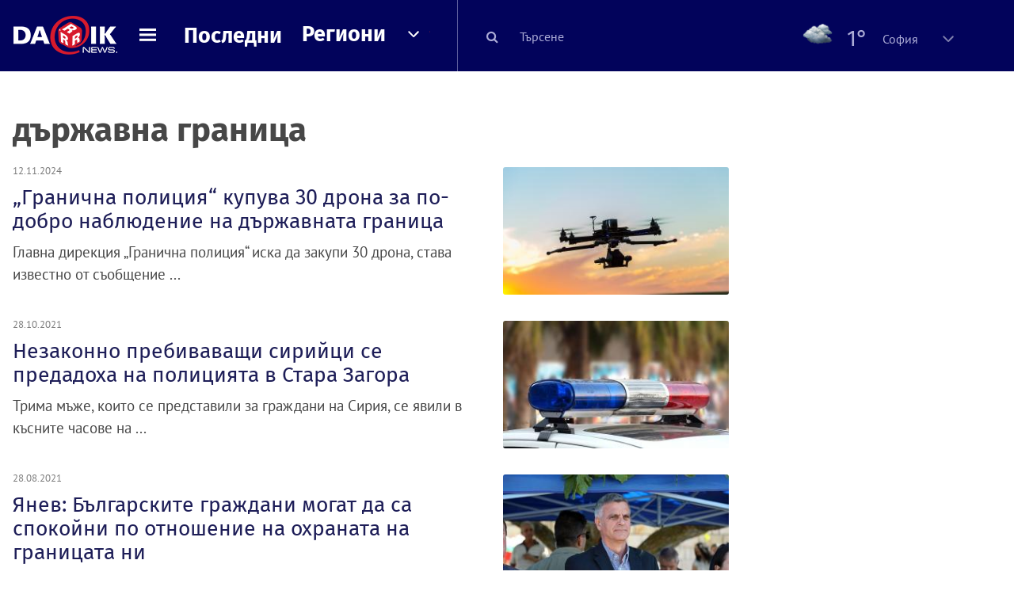

--- FILE ---
content_type: application/javascript; charset=utf-8
request_url: https://fundingchoicesmessages.google.com/f/AGSKWxXcrfGjmXoL9RavyGkiyicN6E8HnOoZ2_Eh2LMzAm1ofqMJVqOFhSNDh9-FM0qEx9pDFodUvKnCXqyDu391ufzAK7gnRI7mIS0FkuS0rsVT2WrHP8DLP3B19jvqoUjxFGJL2flGDkdMSHP_VbeE-PXKdNdhT2mh3w37Ghlz-goXlqPSZGU1Sw-0t10r/_/slafc.js_maxi_ad//textad?_764x70_/adhood.
body_size: -1289
content:
window['d819d921-9f24-4db2-a1ad-45448b7559f5'] = true;

--- FILE ---
content_type: image/svg+xml
request_url: https://m.netinfo.bg/dariknews/images/vremeto.svg
body_size: 335
content:
<svg xmlns="http://www.w3.org/2000/svg" viewBox="0 0 56.7 56.7"><path d="M28.5 42.1c-7.6 0-13.8-6.2-13.8-13.8 0-7.6 6.2-13.8 13.8-13.8 7.6 0 13.8 6.2 13.8 13.8 0 7.6-6.2 13.8-13.8 13.8zm0-25.6c-6.5 0-11.8 5.3-11.8 11.8 0 6.5 5.3 11.8 11.8 11.8 6.5 0 11.8-5.3 11.8-11.8 0-6.5-5.3-11.8-11.8-11.8zM15.1 15l-.2.2c-.5.5-1.3.5-1.7 0l-4.9-4.9c-.5-.5-.5-1.3 0-1.7l.2-.2c.5-.5 1.3-.5 1.7 0l4.9 4.9c.5.5.5 1.3 0 1.7zm33.2 33l-.2.2c-.5.5-1.3.5-1.7 0l-4.9-4.9c-.5-.5-.5-1.3 0-1.7l.2-.2c.5-.5 1.3-.5 1.7 0l4.9 4.9c.5.5.5 1.2 0 1.7zm.1-39.7l-.2-.2c-.5-.5-1.3-.5-1.7 0L41.6 13c-.5.5-.5 1.3 0 1.7l.2.2c.5.5 1.3.5 1.7 0l4.9-4.9c.5-.5.5-1.2 0-1.7zm-33 33.3l-.2-.2c-.5-.5-1.3-.5-1.7 0l-4.9 4.9c-.5.5-.5 1.3 0 1.7l.2.2c.5.5 1.3.5 1.7 0l4.9-4.9c.5-.5.5-1.2 0-1.7zM9.8 28.4v-.3c0-.7-.6-1.2-1.2-1.2H1.7c-.7 0-1.2.6-1.2 1.2v.3c0 .7.6 1.2 1.2 1.2h6.9c.7 0 1.2-.5 1.2-1.2zm46.4.2v-.3c0-.7-.6-1.2-1.2-1.2h-6.9c-.7 0-1.2.6-1.2 1.2v.3c0 .7.6 1.2 1.2 1.2H55c.7 0 1.2-.6 1.2-1.2zM28.6.4h-.3c-.7 0-1.2.6-1.2 1.2v6.9c0 .7.6 1.2 1.2 1.2h.3c.7 0 1.2-.6 1.2-1.2V1.6c.1-.6-.5-1.2-1.2-1.2zm0 46.5h-.3c-.7 0-1.2.6-1.2 1.2V55c0 .7.6 1.2 1.2 1.2h.3c.7 0 1.2-.6 1.2-1.2v-6.9c0-.6-.6-1.2-1.2-1.2z" fill="#fff"/></svg>